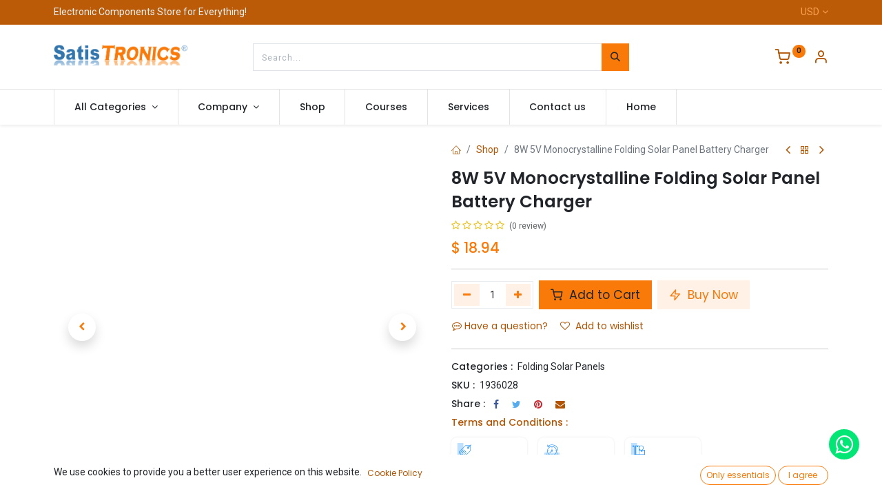

--- FILE ---
content_type: text/html; charset=utf-8
request_url: https://www.satistronics.com/shop/1936028-8w-5v-monocrystalline-folding-solar-panel-battery-charger-426
body_size: 18387
content:

        

    
<!DOCTYPE html>
        
        
        
<html lang="en-US" data-website-id="2" data-main-object="product.template(426,)" data-add2cart-redirect="1">
    <head>
        <meta charset="utf-8"/>
        <meta http-equiv="X-UA-Compatible" content="IE=edge,chrome=1"/>
        <meta name="viewport" content="width=device-width, initial-scale=1"/>
        <meta name="generator" content="Odoo"/>
            
        <meta property="og:type" content="website"/>
        <meta property="og:title" content="8W 5V Monocrystalline Folding Solar Panel Battery Charger"/>
        <meta property="og:site_name" content="Satistronix Group Limited"/>
        <meta property="og:url" content="https://www.satistronics.com/shop/1936028-8w-5v-monocrystalline-folding-solar-panel-battery-charger-426"/>
        <meta property="og:image" content="https://www.satistronics.com/web/image/product.template/426/image_1024?unique=3e3d1d1"/>
        <meta property="og:description"/>
            
        <meta name="twitter:card" content="summary_large_image"/>
        <meta name="twitter:title" content="8W 5V Monocrystalline Folding Solar Panel Battery Charger"/>
        <meta name="twitter:image" content="https://www.satistronics.com/web/image/product.template/426/image_1024?unique=3e3d1d1"/>
        <meta name="twitter:description"/>
        
        <link rel="canonical" href="https://www.satistronics.com/shop/1936028-8w-5v-monocrystalline-folding-solar-panel-battery-charger-426"/>
        
        <link rel="preconnect" href="https://fonts.gstatic.com/" crossorigin=""/>
        <title> 8W 5V Monocrystalline Folding Solar Panel Battery Charger | Satistronics </title>
        <link type="image/x-icon" rel="shortcut icon" href="/web/image/website/2/favicon?unique=0554bfb"/>
        <link rel="preload" href="/web/static/src/libs/fontawesome/fonts/fontawesome-webfont.woff2?v=4.7.0" as="font" crossorigin=""/>
            <link rel="preload" href="/theme_prime/static/lib/Droggol-Pack-v1.0/fonts/Droggol-Pack.ttf?4iwoe7" as="font" crossorigin=""/>
            <link rel="stylesheet" type="text/css" href="/theme_prime/static/lib/Droggol-Pack-v1.0/droggol-pack-1.css"/>
        <link type="text/css" rel="stylesheet" href="/web/assets/162794-dd5caa8/2/web.assets_frontend.min.css" data-asset-bundle="web.assets_frontend" data-asset-version="dd5caa8"/>
        <script id="web.layout.odooscript" type="text/javascript">
            var odoo = {
                csrf_token: "78ca0291d3ddead945477af916bf7edc73a0901eo1800380176",
                debug: "",
            };
        </script>
            <script type="text/javascript">
                odoo.dr_theme_config = {"json_sidebar_config": {"category_sidebar_style": "2", "category_sidebar_show_count": true, "menu_sidebar_show_category": true, "cart_sidebar_free_delivery_progress": false}, "json_shop_layout": {"layout": "prime", "show_view_switcher": true, "default_view_mode": "grid", "load_more_products": "pager"}, "json_shop_product_item": {"style": "2", "image_size": "default", "image_fill": "cover", "show_add_to_cart": true, "show_wishlist": true, "show_compare": true, "show_quick_view": true, "show_similar_products": true, "show_product_preview_swatches": true, "show_rating": true, "show_stock_label": false}, "json_shop_category_pills": {"active": true, "style": "2", "show_child_categories": true, "hide_in_desktop": false}, "json_shop_filters": {"lazy_method": true, "filter_style": "1", "filter_position": "left", "show_in_sidebar": true, "collapsible_category": true, "collapsible_attribute": true, "show_category_count": true, "show_attribute_count": false, "hide_extra_attrib_value": false, "show_rating_filter": true, "show_availability_filter": false, "show_tags_filter": true}, "json_zoom": {"zoom_enabled": true, "zoom_factor": 2}, "bool_enable_ajax_load": false, "json_bottom_bar": {"show_bottom_bar": true, "show_bottom_bar_on_scroll": false, "filters": true, "actions": ["tp_home", "tp_search", "tp_wishlist", "tp_offer", "tp_brands", "tp_category", "tp_orders"]}, "bool_sticky_add_to_cart": true, "json_general_language_pricelist_selector": {"hide_country_flag": false}, "json_b2b_shop_config": {"dr_enable_b2b": false, "dr_only_assigned_pricelist": false}, "json_mobile": {}, "json_product_search": {"advance_search": true, "search_category": true, "search_attribute": true, "search_suggestion": true, "search_limit": 10, "search_max_product": 3, "search_fuzzy": true, "search_fill_products": false, "search_report": true, "delete_search_report": 90}, "json_brands_page": {"disable_brands_grouping": false}, "cart_flow": "default", "theme_installed": true, "pwa_active": false, "bool_product_offers": true, "bool_show_products_nav": true, "is_public_user": true, "has_sign_up": false};
            </script>
        <script type="text/javascript">
            odoo.__session_info__ = {"is_admin": false, "is_system": false, "is_website_user": true, "user_id": false, "is_frontend": true, "profile_session": null, "profile_collectors": null, "profile_params": null, "show_effect": true, "bundle_params": {"lang": "en_US", "website_id": 2}, "translationURL": "/website/translations", "cache_hashes": {"translations": "74eefc6b09a74ffd41704b4c19e89b0e11fb4642"}, "recaptcha_public_key": "6LebIIUqAAAAAIH_CXk8p2aFSWmAI-fFP69lSask", "geoip_country_code": null, "geoip_phone_code": null, "lang_url_code": "en"};
            if (!/(^|;\s)tz=/.test(document.cookie)) {
                const userTZ = Intl.DateTimeFormat().resolvedOptions().timeZone;
                document.cookie = `tz=${userTZ}; path=/`;
            }
        </script>
        <script defer="defer" type="text/javascript" src="/web/assets/138410-7f9ab80/2/web.assets_frontend_minimal.min.js" data-asset-bundle="web.assets_frontend_minimal" data-asset-version="7f9ab80"></script>
        <script defer="defer" type="text/javascript" data-src="/web/assets/162756-ff08739/2/web.assets_frontend_lazy.min.js" data-asset-bundle="web.assets_frontend_lazy" data-asset-version="ff08739"></script>
        
        
    </head>
    <body>

        <div id="wrapwrap" class="   ">
            
            <div class="offcanvas offcanvas-start tp-menu-sidebar tp-offcanvas-sidebar" tabindex="-1" aria-hidden="true">
                <div class="offcanvas-body p-0">
                    <div class="p-3 tp-user-info-container">
                        <div class="d-flex justify-content-between">
                            <div class="border border-white p-1">
                                <span class="tp-user-logo text-bg-primary fw-bold rounded d-inline-block text-center">
                                    <i class="dri dri-user"></i>
                                </span>
                            </div>
                            <div class="flex-shrink-1">
                                <button type="button" class="btn-close text-white" data-bs-dismiss="offcanvas" title="Close" aria-label="Close"></button>
                            </div>
                        </div>
                        <div class="mt-3 d-flex align-items-center justify-content-between">
                            <h6 class="mb-0 text-white">
                                        <a href="/web/login" class="link-light">
                                            Login <span class="mx-1">•</span> Register
                                        </a>
                            </h6>
                        </div>
                    </div>
                    <ul class="nav navbar-nav py-2 border-bottom tp-hook-special-menu">
                        <li class="nav-item">
                            <a role="menuitem" href="/" class="nav-link tp-category-action" data-position="start">
                                <div class="d-flex align-items-center fw-bold">
                                    <svg xmlns="http://www.w3.org/2000/svg" width="1em" height="1em" fill="currentColor" class="bi bi-grid" viewBox="0 0 16 16">
                                        <path d="M1 2.5A1.5 1.5 0 0 1 2.5 1h3A1.5 1.5 0 0 1 7 2.5v3A1.5 1.5 0 0 1 5.5 7h-3A1.5 1.5 0 0 1 1 5.5v-3zM2.5 2a.5.5 0 0 0-.5.5v3a.5.5 0 0 0 .5.5h3a.5.5 0 0 0 .5-.5v-3a.5.5 0 0 0-.5-.5h-3zm6.5.5A1.5 1.5 0 0 1 10.5 1h3A1.5 1.5 0 0 1 15 2.5v3A1.5 1.5 0 0 1 13.5 7h-3A1.5 1.5 0 0 1 9 5.5v-3zm1.5-.5a.5.5 0 0 0-.5.5v3a.5.5 0 0 0 .5.5h3a.5.5 0 0 0 .5-.5v-3a.5.5 0 0 0-.5-.5h-3zM1 10.5A1.5 1.5 0 0 1 2.5 9h3A1.5 1.5 0 0 1 7 10.5v3A1.5 1.5 0 0 1 5.5 15h-3A1.5 1.5 0 0 1 1 13.5v-3zm1.5-.5a.5.5 0 0 0-.5.5v3a.5.5 0 0 0 .5.5h3a.5.5 0 0 0 .5-.5v-3a.5.5 0 0 0-.5-.5h-3zm6.5.5A1.5 1.5 0 0 1 10.5 9h3a1.5 1.5 0 0 1 1.5 1.5v3a1.5 1.5 0 0 1-1.5 1.5h-3A1.5 1.5 0 0 1 9 13.5v-3zm1.5-.5a.5.5 0 0 0-.5.5v3a.5.5 0 0 0 .5.5h3a.5.5 0 0 0 .5-.5v-3a.5.5 0 0 0-.5-.5h-3z"></path>
                                    </svg>
                                    <span class="ms-2">Shop By Categories</span>
                                </div>
                            </a>
                        </li>
                    </ul>
    <ul id="top_menu" role="menu" class="nav navbar-nav o_menu_loading flex-grow-1">
        
    <li class="nav-item   dropdown  position-static">
        <a data-bs-toggle="dropdown" href="#" class="nav-link dropdown-toggle o_mega_menu_toggle">
            <span>
                <span>All Categories</span>
            </span>
        </a>
        <div data-name="Mega Menu" class="dropdown-menu o_mega_menu o_no_parent_editor dropdown-menu-start">
        





<section class="tp-droggol-dynamic-snippet bg-white tp-mega-menu-snippet s_category_tabs_snippet_wrapper o_colored_level tp-snippet-shiftless-enable tp-gradient-animation" data-tp-snippet-id="s_mega_menu_category_tabs_snippet" style="background-image: none;" data-selection-info='{"selectionType":"manual","recordsIDs":[184,64,199,121,81,229,87,72,118,152,335]}' data-ui-config-info='{"style":"tp_mega_menu_tab_style_2","childOrder":"sequence","menuLabel":true,"onlyDirectChild":true,"categoryTabsConfig":{"activeRecordID":184,"records":[{"style":"s_tp_hierarchical_category_style_2","productListing":"bestseller","child":14,"limit":11,"brand":false,"label":false,"count":false,"background":false,"id":184},{"style":"s_tp_hierarchical_category_style_5","productListing":"bestseller","child":17,"limit":11,"brand":false,"label":false,"count":false,"background":false,"id":64},{"style":"s_tp_hierarchical_category_style_5","productListing":"bestseller","child":20,"limit":20,"brand":false,"label":false,"count":false,"background":false,"id":199},{"style":"s_tp_hierarchical_category_style_2","productListing":"bestseller","child":20,"limit":20,"brand":false,"label":false,"count":false,"background":false,"id":121},{"style":"s_tp_hierarchical_category_style_5","productListing":"bestseller","child":20,"limit":20,"brand":false,"label":false,"count":false,"background":false,"id":81},{"style":"s_tp_hierarchical_category_style_2","productListing":"bestseller","child":20,"limit":4,"brand":false,"label":false,"count":false,"background":false,"id":229},{"style":"s_tp_hierarchical_category_style_2","productListing":"bestseller","child":19,"limit":19,"brand":false,"label":false,"count":false,"background":false,"id":87},{"style":"s_tp_hierarchical_category_style_5","productListing":"bestseller","child":18,"limit":17,"brand":false,"label":false,"count":true,"background":false,"id":72},{"style":"s_tp_hierarchical_category_style_5","productListing":"bestseller","child":20,"limit":12,"brand":false,"label":false,"count":false,"background":false,"id":118},{"style":"s_tp_hierarchical_category_style_2","productListing":"bestseller","child":17,"limit":15,"brand":false,"label":false,"count":false,"background":false,"id":152},{"style":"s_tp_hierarchical_category_style_5","productListing":"bestseller","child":18,"limit":20,"brand":false,"label":false,"count":false,"background":false,"id":335}]},"activeActions":[]}'>
            <div class="p-0 s_category_tabs_snippet o_container_small"></div>
        </section></div>
    </li>
    <li class="nav-item   dropdown  ">
        <a data-bs-toggle="dropdown" href="#" class="nav-link dropdown-toggle ">
            <span>
                <span>Company</span>
            </span>
        </a>
        <ul class="dropdown-menu" role="menu">
    <li role="presentation" class="  ">
        <a role="menuitem" href="/blog/4" class="dropdown-item ">
            <span>
                <span>News</span>
            </span>
        </a>
    </li>
    <li role="presentation" class="  ">
        <a role="menuitem" href="/blog/5" class="dropdown-item ">
            <span>
                <span>Success Stories</span>
            </span>
        </a>
    </li>
    <li role="presentation" class="  ">
        <a role="menuitem" href="/about-us" class="dropdown-item ">
            <span>
                <span>About Us</span>
            </span>
        </a>
    </li>
        </ul>
    </li>
    <li role="presentation" class="nav-item  ">
        <a role="menuitem" href="/shop" class="nav-link ">
            <span>
                <span>Shop</span>
            </span>
        </a>
    </li>
    <li role="presentation" class="nav-item  ">
        <a role="menuitem" href="/slides" class="nav-link ">
            <span>
                <span>Courses</span>
            </span>
        </a>
    </li>
    <li role="presentation" class="nav-item  ">
        <a role="menuitem" href="/our-services" class="nav-link ">
            <span>
                <span>Services</span>
            </span>
        </a>
    </li>
    <li role="presentation" class="nav-item  ">
        <a role="menuitem" href="/contactus" class="nav-link ">
            <span>
                <span>Contact us</span>
            </span>
        </a>
    </li>
    <li role="presentation" class="nav-item  ">
        <a role="menuitem" href="/" class="nav-link ">
            <span>
                <span>Home</span>
            </span>
        </a>
    </li>
                    
    </ul>
                    <ul class="nav navbar-nav py-2 border-top tp-hook-extra-menu">
                        <li class="nav-item">
                            <a href="/shop/cart" class="nav-link">
                                <div class="d-flex align-items-center">
                                    <i class="dri dri-cart"></i>
                                    <div class="d-flex align-items-center">
                                        <h6 class="mb-0 ms-2">My Cart</h6> <span class="ms-2">(<span class="my_cart_quantity" data-order-id="">0</span>)</span>
                                    </div>
                                </div>
                            </a>
                        </li>
                        <li class="nav-item">
                            <a href="/shop/wishlist" class="nav-link">
                                <div class="d-flex align-items-center">
                                    <i class="dri dri-wishlist"></i>
                                    <div class="d-flex align-items-center">
                                        <h6 class="mb-0 ms-2">My Wishlist</h6> <span class="ms-2">(<span class="tp-wishlist-counter">0</span>)</span>
                                    </div>
                                </div>
                            </a>
                        </li>
                    </ul>
                </div>
        

            <div class=" d-flex justify-content-center py-2 border-top dropdown o_not_editable">
                <a href="#" data-bs-toggle="dropdown" aria-haspopup="true" aria-expanded="true" class="dropdown-toggle d-flex align-items-center text-dark">
                            <span class="ms-1">USD</span>
                </a>
                <div class="dropdown-menu" role="menu">
                        <li class="dropdown-item">
                            <select class="custom-select form-control tp-select-pricelist">
                                    <option selected="selected" value="/shop/change_pricelist/4">
                                        $ USD
                                    </option>
                                    <option value="/shop/change_pricelist/5">
                                        € EUR
                                    </option>
                            </select>
                        </li>
                </div>
            </div>
        
            </div>
            
            <div class="offcanvas offcanvas-end tp-account-info-sidebar tp-offcanvas-sidebar bg-200" tabindex="-1" aria-hidden="true">
                <div class="d-flex justify-content-between align-items-center bg-white border-bottom p-3">
                    <div class="d-flex align-items-center">
                        <i class="dri dri-user tp-bg-soft-primary text-primary rounded-circle me-3 tp-header-icon"></i>
                        <h5 class="mb-0">Guest</h5>
                    </div>
                    <button type="button" class="btn-close" data-bs-dismiss="offcanvas" title="Close" aria-label="Close"></button>
                </div>
                <div class="tp-scrollable-y flex-grow-1">
                    <ul class="list-group p-2 mt-2 tp-hook-public-user">
                        <a href="/web/login" class="list-group-item list-group-item-action d-flex align-items-center">
                            <div class="d-flex align-items-center">
                                <svg xmlns="http://www.w3.org/2000/svg" width="1em" height="1em" fill="currentColor" class="bi bi-box-arrow-in-right" viewBox="0 0 16 16">
                                    <path fill-rule="evenodd" d="M6 3.5a.5.5 0 0 1 .5-.5h8a.5.5 0 0 1 .5.5v9a.5.5 0 0 1-.5.5h-8a.5.5 0 0 1-.5-.5v-2a.5.5 0 0 0-1 0v2A1.5 1.5 0 0 0 6.5 14h8a1.5 1.5 0 0 0 1.5-1.5v-9A1.5 1.5 0 0 0 14.5 2h-8A1.5 1.5 0 0 0 5 3.5v2a.5.5 0 0 0 1 0v-2z"></path>
                                    <path fill-rule="evenodd" d="M11.854 8.354a.5.5 0 0 0 0-.708l-3-3a.5.5 0 1 0-.708.708L10.293 7.5H1.5a.5.5 0 0 0 0 1h8.793l-2.147 2.146a.5.5 0 0 0 .708.708l3-3z"></path>
                                </svg>
                                <h6 class="mb-0 ms-3">Login</h6>
                            </div>
                        </a>
                        <a href="/web/signup" class="list-group-item list-group-item-action d-flex align-items-center">
                            <div class="d-flex align-items-center">
                                <svg xmlns="http://www.w3.org/2000/svg" width="1em" height="1em" fill="currentColor" class="bi bi-person-plus" viewBox="0 0 16 16">
                                    <path d="M6 8a3 3 0 1 0 0-6 3 3 0 0 0 0 6zm2-3a2 2 0 1 1-4 0 2 2 0 0 1 4 0zm4 8c0 1-1 1-1 1H1s-1 0-1-1 1-4 6-4 6 3 6 4zm-1-.004c-.001-.246-.154-.986-.832-1.664C9.516 10.68 8.289 10 6 10c-2.29 0-3.516.68-4.168 1.332-.678.678-.83 1.418-.832 1.664h10z"></path>
                                    <path fill-rule="evenodd" d="M13.5 5a.5.5 0 0 1 .5.5V7h1.5a.5.5 0 0 1 0 1H14v1.5a.5.5 0 0 1-1 0V8h-1.5a.5.5 0 0 1 0-1H13V5.5a.5.5 0 0 1 .5-.5z"></path>
                                </svg>
                                <h6 class="mb-0 ms-3">Register</h6>
                            </div>
                        </a>
                    </ul>
                    <ul class="list-group p-2 mt-2 tp-hook-generic">
                        <a href="/shop/cart" class="list-group-item list-group-item-action d-flex align-items-center">
                            <div class="d-flex align-items-center">
                                <i class="dri dri-cart"></i>
                                <div class="d-flex align-items-center">
                                    <h6 class="mb-0 ms-3">My Cart</h6> <span class="ms-2">(<span class="my_cart_quantity" data-order-id="">0</span>)</span>
                                </div>
                            </div>
                        </a>
                        <a href="/shop/wishlist" class="list-group-item list-group-item-action d-flex align-items-center">
                            <div class="d-flex align-items-center">
                                <i class="dri dri-wishlist"></i>
                                <div class="d-flex align-items-center">
                                    <h6 class="mb-0 ms-3">My Wishlist</h6> <span class="ms-2">(<span class="tp-wishlist-counter">0</span>)</span>
                                </div>
                            </div>
                        </a>
                    </ul>
                </div>
            </div>
        <div class="tp-bottombar-component o_not_editable w-100 tp-bottombar-component-style-1 p-0 tp-has-drower-element  ">
            <div class="d-flex justify-content-center align-items-center border-bottom tp-bottom-bar-add-to-cart">
                <a class="mx-3" href="#">
                    <img class="o_image_40_cover tp-rounded-border border product-img" src="/web/image/product.template/426/image_128" alt="8W 5V Monocrystalline Folding Solar Panel Battery Charger" loading="lazy"/>
                </a>
                <span class="mx-3">
                    <p class="mb-0 small fw-bold">Price:</p>
                    <p class="mb-0 small text-primary"><span class="product-price" data-oe-type="monetary" data-oe-expression="combination_info[&#39;price&#39;]">$ <span class="oe_currency_value">85.23</span></span></p>
                </span>
                <button class="product-add-to-cart btn btn-primary-soft m-2 tp-rounded-border btn-block">
                    <i class="dri dri-cart"></i> Add to Cart
                </button>
            </div>

            <ul class="list-inline my-2 px-5 d-flex tp-bottombar-main-element justify-content-between">
                    
        <li class="list-inline-item o_not_editable position-relative tp-bottom-action-btn text-center  ">
            <a aria-label="Home" class=" " href="/">
                <i class="tp-action-btn-icon fa fa-home"></i>
            </a>
            <div class="tp-action-btn-label">Home</div>
        </li>
                    
        <li class="list-inline-item o_not_editable position-relative tp-bottom-action-btn text-center tp-search-sidebar-action ">
            <a aria-label="Search" class=" " href="#">
                <i class="tp-action-btn-icon dri dri-search"></i>
            </a>
            <div class="tp-action-btn-label">Search</div>
        </li>
                    
                        <li class="list-inline-item text-center tp-bottom-action-btn tp-drawer-action-btn align-items-center d-flex justify-content-center rounded-circle">
                            <a href="#" aria-label="Open menu"><i class="tp-drawer-icon fa fa-th"></i></a>
                        </li>
        <li class="list-inline-item o_not_editable position-relative tp-bottom-action-btn text-center  ">
            <a aria-label="Wishlist" class="o_wsale_my_wish tp-force-d-block " href="/shop/wishlist">
                <i class="tp-action-btn-icon dri dri-wishlist"></i>
                <sup class="my_wish_quantity o_animate_blink badge text-bg-primary">0</sup>
            </a>
            <div class="tp-action-btn-label">Wishlist</div>
        </li>
                    
                    
                    
                    
                <li class="list-inline-item o_not_editable tp-bottom-action-btn">
                    <a href="#" class="tp-account-info-sidebar-action tp-action-btn-icon" aria-label="Account Info">
                        <i class="dri dri-user"></i>
                    </a>
                    <div class="tp-action-btn-label">Account</div>
                </li>
            </ul>
            <hr class="mx-4"/>
            <ul class="list-inline d-flex my-2 px-5 tp-bottombar-secondary-element justify-content-between">
        <li class="list-inline-item o_not_editable position-relative tp-bottom-action-btn text-center  ">
            <a aria-label="Offers" class=" " href="/offers">
                <i class="tp-action-btn-icon dri dri-bolt"></i>
            </a>
            <div class="tp-action-btn-label">Offers</div>
        </li>
        <li class="list-inline-item o_not_editable position-relative tp-bottom-action-btn text-center  ">
            <a aria-label="Brands" class=" " href="/shop/all-brands">
                <i class="tp-action-btn-icon dri dri-tag-l "></i>
            </a>
            <div class="tp-action-btn-label">Brands</div>
        </li>
        <li class="list-inline-item o_not_editable position-relative tp-bottom-action-btn text-center tp-category-action ">
            <a aria-label="Category" class=" " href="#">
                <i class="tp-action-btn-icon dri dri-category"></i>
            </a>
            <div class="tp-action-btn-label">Category</div>
        </li>
        <li class="list-inline-item o_not_editable position-relative tp-bottom-action-btn text-center  ">
            <a aria-label="Orders" class=" " href="/my/orders">
                <i class="tp-action-btn-icon fa fa-file-text-o"></i>
            </a>
            <div class="tp-action-btn-label">Orders</div>
        </li>
            </ul>
        </div>
                <header id="top" data-anchor="true" data-name="Header" class="  o_header_standard o_hoverable_dropdown">
            <div class="tp-preheader o_colored_level o_cc" data-name="Preheader">
                <div class="container">
                    <div class="row justify-content-lg-between justify-content-center">
                        <div class="col-auto py-2" style="">
                            <div class="oe_structure oe_structure_solo">
                                <section class="s_text_block o_colored_level" data-snippet="s_text_block" data-name="Text" style="background-image: none;">
                                    <div class="container">
                                        <div><font class="text-o-color-3">Electronic Components Store for Everything!</font></div></div></section></div>
                        </div>
                        <div class="col-auto py-2 text-end d-none d-lg-block">
        

            <div class="  dropdown o_not_editable">
                <a href="#" data-bs-toggle="dropdown" aria-haspopup="true" aria-expanded="true" class="dropdown-toggle d-flex align-items-center ">
                            <span class="ms-1">USD</span>
                </a>
                <div class="dropdown-menu" role="menu">
                        <li class="dropdown-item">
                            <select class="custom-select form-control tp-select-pricelist">
                                    <option selected="selected" value="/shop/change_pricelist/4">
                                        $ USD
                                    </option>
                                    <option value="/shop/change_pricelist/5">
                                        € EUR
                                    </option>
                            </select>
                        </li>
                </div>
            </div>
        
                        </div>
                    </div>
                </div>
            </div>
                    
                <div class="tp-header-box o_colored_level o_cc">
                <div class="container">
                    <div class="row justify-content-center justify-content-lg-between align-items-center">
                        <div class="col-3 py-3">
                            
    <a href="/" class="navbar-brand logo d-none d-lg-inline-block">
            
            <span role="img" aria-label="Logo of Satistronics" title="Satistronics"><img src="/web/image/website/2/logo/Satistronics?unique=0554bfb" class="img img-fluid" width="95" height="40" alt="Satistronics" loading="lazy"/></span>
        </a>
    
                        </div>
                        <div class="col-6 py-3">
                            
    <form method="get" class="o_searchbar_form o_wait_lazy_js s_searchbar_input mx-auto w-100 o_wsale_products_searchbar_form o_not_editable" action="/shop" data-snippet="s_searchbar_input">
            <div role="search" class="input-group  ">
        <input type="search" name="search" class="search-query form-control oe_search_box None" placeholder="Search..." value="" data-search-type="products" data-limit="5" data-display-image="true" data-display-description="true" data-display-extra-link="true" data-display-detail="true" data-order-by="name asc"/>
        <button type="submit" aria-label="Search" title="Search" class="btn oe_search_button btn-primary">
            <i class="oi oi-search"></i>
        </button>
    </div>

            <input name="order" type="hidden" class="o_search_order_by" value="name asc"/>
            
                            
        </form>
                        </div>
                        <div class="col-3 py-3 text-end">
                            <ul class="list-inline m-0 tp-account-info">

        
            <li class="list-inline-item o_not_editable o_wsale_my_cart tp-cart-sidebar-action  ">
                <a href="/shop/cart">
                    <i class="dri dri-cart"></i>
                    <sup class="my_cart_quantity badge text-bg-primary" data-order-id="">0</sup>
                </a>
            </li>
        

        
            <li class="list-inline-item o_not_editable o_wsale_my_wish d-none o_wsale_my_wish_hide_empty ">
                <a href="/shop/wishlist">
                    <i class="dri dri-wishlist"></i>
                    <sup class="my_wish_quantity o_animate_blink badge text-bg-primary">0</sup>
                </a>
            </li>
        

        <li class="list-inline-item o_not_editable ">
            <a href="#" class="tp-account-info-sidebar-action" aria-label="Account Info">
                <i class="dri dri-user"></i>
            </a>
        </li>
                            </ul>
                        </div>
                    </div>
                </div>
            </div>
    <nav data-name="Navbar" class="navbar navbar-expand-lg navbar-light o_colored_level o_cc shadow-sm">
        
                <div id="top_menu_container" class="container justify-content-between">
                    
        <a href="#" class="tp-menu-sidebar-action d-lg-none">
            <svg xmlns="http://www.w3.org/2000/svg" width="1em" height="1em" fill="currentColor" class="bi bi-list" viewBox="0 0 16 16">
                <path fill-rule="evenodd" d="M2.5 12a.5.5 0 0 1 .5-.5h10a.5.5 0 0 1 0 1H3a.5.5 0 0 1-.5-.5zm0-4a.5.5 0 0 1 .5-.5h10a.5.5 0 0 1 0 1H3a.5.5 0 0 1-.5-.5zm0-4a.5.5 0 0 1 .5-.5h10a.5.5 0 0 1 0 1H3a.5.5 0 0 1-.5-.5z"></path>
            </svg>
        </a>
                    
                    <a href="/" class="navbar-brand logo d-lg-none o_offcanvas_logo_container">
                        <span role="img" aria-label="Logo of Satistronics" title="Satistronics"><img src="/web/image/website/2/logo/Satistronics?unique=0554bfb" class="img img-fluid" width="95" height="40" alt="Satistronics" loading="lazy"/></span>
                    </a>
                    
        
            <div class="tp-account-info o_not_editable o_wsale_my_cart tp-cart-sidebar-action d-lg-none">
                <a href="/shop/cart">
                    <i class="dri dri-cart"></i>
                    <sup class="my_cart_quantity badge text-bg-primary" data-order-id="">0</sup>
                </a>
            </div>
        
                    
                    <div id="top_menu_collapse" class="collapse navbar-collapse order-last order-lg-0">
    <ul id="top_menu" role="menu" class="nav navbar-nav o_menu_loading flex-grow-1">
        
                            
    <li class="nav-item   dropdown  position-static">
        <a data-bs-toggle="dropdown" href="#" class="nav-link dropdown-toggle o_mega_menu_toggle">
            <span>
                <span>All Categories</span>
            </span>
        </a>
        <div data-name="Mega Menu" class="dropdown-menu o_mega_menu o_no_parent_editor dropdown-menu-start">
        





<section class="tp-droggol-dynamic-snippet bg-white tp-mega-menu-snippet s_category_tabs_snippet_wrapper o_colored_level tp-snippet-shiftless-enable tp-gradient-animation" data-tp-snippet-id="s_mega_menu_category_tabs_snippet" style="background-image: none;" data-selection-info='{"selectionType":"manual","recordsIDs":[184,64,199,121,81,229,87,72,118,152,335]}' data-ui-config-info='{"style":"tp_mega_menu_tab_style_2","childOrder":"sequence","menuLabel":true,"onlyDirectChild":true,"categoryTabsConfig":{"activeRecordID":184,"records":[{"style":"s_tp_hierarchical_category_style_2","productListing":"bestseller","child":14,"limit":11,"brand":false,"label":false,"count":false,"background":false,"id":184},{"style":"s_tp_hierarchical_category_style_5","productListing":"bestseller","child":17,"limit":11,"brand":false,"label":false,"count":false,"background":false,"id":64},{"style":"s_tp_hierarchical_category_style_5","productListing":"bestseller","child":20,"limit":20,"brand":false,"label":false,"count":false,"background":false,"id":199},{"style":"s_tp_hierarchical_category_style_2","productListing":"bestseller","child":20,"limit":20,"brand":false,"label":false,"count":false,"background":false,"id":121},{"style":"s_tp_hierarchical_category_style_5","productListing":"bestseller","child":20,"limit":20,"brand":false,"label":false,"count":false,"background":false,"id":81},{"style":"s_tp_hierarchical_category_style_2","productListing":"bestseller","child":20,"limit":4,"brand":false,"label":false,"count":false,"background":false,"id":229},{"style":"s_tp_hierarchical_category_style_2","productListing":"bestseller","child":19,"limit":19,"brand":false,"label":false,"count":false,"background":false,"id":87},{"style":"s_tp_hierarchical_category_style_5","productListing":"bestseller","child":18,"limit":17,"brand":false,"label":false,"count":true,"background":false,"id":72},{"style":"s_tp_hierarchical_category_style_5","productListing":"bestseller","child":20,"limit":12,"brand":false,"label":false,"count":false,"background":false,"id":118},{"style":"s_tp_hierarchical_category_style_2","productListing":"bestseller","child":17,"limit":15,"brand":false,"label":false,"count":false,"background":false,"id":152},{"style":"s_tp_hierarchical_category_style_5","productListing":"bestseller","child":18,"limit":20,"brand":false,"label":false,"count":false,"background":false,"id":335}]},"activeActions":[]}'>
            <div class="p-0 s_category_tabs_snippet o_container_small"></div>
        </section></div>
    </li>
    <li class="nav-item   dropdown  ">
        <a data-bs-toggle="dropdown" href="#" class="nav-link dropdown-toggle ">
            <span>
                <span>Company</span>
            </span>
        </a>
        <ul class="dropdown-menu" role="menu">
    <li role="presentation" class="  ">
        <a role="menuitem" href="/blog/4" class="dropdown-item ">
            <span>
                <span>News</span>
            </span>
        </a>
    </li>
    <li role="presentation" class="  ">
        <a role="menuitem" href="/blog/5" class="dropdown-item ">
            <span>
                <span>Success Stories</span>
            </span>
        </a>
    </li>
    <li role="presentation" class="  ">
        <a role="menuitem" href="/about-us" class="dropdown-item ">
            <span>
                <span>About Us</span>
            </span>
        </a>
    </li>
        </ul>
    </li>
    <li role="presentation" class="nav-item  ">
        <a role="menuitem" href="/shop" class="nav-link ">
            <span>
                <span>Shop</span>
            </span>
        </a>
    </li>
    <li role="presentation" class="nav-item  ">
        <a role="menuitem" href="/slides" class="nav-link ">
            <span>
                <span>Courses</span>
            </span>
        </a>
    </li>
    <li role="presentation" class="nav-item  ">
        <a role="menuitem" href="/our-services" class="nav-link ">
            <span>
                <span>Services</span>
            </span>
        </a>
    </li>
    <li role="presentation" class="nav-item  ">
        <a role="menuitem" href="/contactus" class="nav-link ">
            <span>
                <span>Contact us</span>
            </span>
        </a>
    </li>
    <li role="presentation" class="nav-item  ">
        <a role="menuitem" href="/" class="nav-link ">
            <span>
                <span>Home</span>
            </span>
        </a>
    </li>
                        
    </ul>
                    </div>
                </div>
            
    </nav>
        
        </header>
                <main>
                    
            <div itemscope="itemscope" itemtype="http://schema.org/Product" id="wrap" class="js_sale o_wsale_product_page ecom-zoomable zoomodoo-next" data-ecom-zoom-auto="1">
                <div class="oe_structure oe_empty oe_structure_not_nearest" id="oe_structure_website_sale_product_1" data-editor-message="DROP BUILDING BLOCKS HERE TO MAKE THEM AVAILABLE ACROSS ALL PRODUCTS"></div>
                <section id="product_detail" class="container oe_website_sale " data-view-track="1" data-product-tracking-info="{&#34;item_id&#34;: &#34;2001900024023&#34;, &#34;item_name&#34;: &#34;[1936028] 8W 5V Monocrystalline Folding Solar Panel Battery Charger&#34;, &#34;item_category&#34;: &#34;Saleable&#34;, &#34;currency&#34;: &#34;CNY&#34;, &#34;price&#34;: 18.94}">
                    <div class="row" id="product_detail_main" data-name="Product Page" data-image_width="50_pc" data-image_layout="carousel">
                        <div class="col-lg-6 o_wsale_product_images position-relative mt-4">
        <div id="o-carousel-product" class="carousel slide position-sticky mb-3 overflow-hidden" data-bs-ride="carousel" data-bs-interval="0" data-name="Product Carousel">
            <div class="o_carousel_product_outer carousel-outer position-relative flex-grow-1">
                <div class="carousel-inner h-100">
                        <div class="carousel-item h-100 active">
        <div class="d-flex align-items-center justify-content-center h-100 oe_unmovable position-relative">
                <div class="d-flex align-items-center justify-content-center h-100 oe_unmovable position-relative"><img src="/web/image/product.product/4427/image_1024/%5B1936028%5D%208W%205V%20Monocrystalline%20Folding%20Solar%20Panel%20Battery%20Charger?unique=3e3d1d1" class="img img-fluid oe_unmovable product_detail_img mh-100" alt="8W 5V Monocrystalline Folding Solar Panel Battery Charger" loading="lazy"/></div>
            </div>
                        </div>
                        <div class="carousel-item h-100">
        <div class="d-flex align-items-center justify-content-center h-100 oe_unmovable position-relative">
                <div class="d-flex align-items-center justify-content-center h-100 oe_unmovable position-relative"><img src="/web/image/product.image/1728/image_1024/8W%205V%20Monocrystalline%20Folding%20Solar%20Panel%20Battery%20Charger?unique=82a13fe" class="img img-fluid oe_unmovable product_detail_img mh-100" alt="8W 5V Monocrystalline Folding Solar Panel Battery Charger" loading="lazy"/></div>
            </div>
                        </div>
                        <div class="carousel-item h-100">
        <div class="d-flex align-items-center justify-content-center h-100 oe_unmovable position-relative">
                <div class="d-flex align-items-center justify-content-center h-100 oe_unmovable position-relative"><img src="/web/image/product.image/1729/image_1024/8W%205V%20Monocrystalline%20Folding%20Solar%20Panel%20Battery%20Charger?unique=82a13fe" class="img img-fluid oe_unmovable product_detail_img mh-100" alt="8W 5V Monocrystalline Folding Solar Panel Battery Charger" loading="lazy"/></div>
            </div>
                        </div>
                        <div class="carousel-item h-100">
        <div class="d-flex align-items-center justify-content-center h-100 oe_unmovable position-relative">
                <div class="d-flex align-items-center justify-content-center h-100 oe_unmovable position-relative"><img src="/web/image/product.image/1730/image_1024/8W%205V%20Monocrystalline%20Folding%20Solar%20Panel%20Battery%20Charger?unique=82a13fe" class="img img-fluid oe_unmovable product_detail_img mh-100" alt="8W 5V Monocrystalline Folding Solar Panel Battery Charger" loading="lazy"/></div>
            </div>
                        </div>
                        <div class="carousel-item h-100">
        <div class="d-flex align-items-center justify-content-center h-100 oe_unmovable position-relative">
                <div class="d-flex align-items-center justify-content-center h-100 oe_unmovable position-relative"><img src="/web/image/product.image/1731/image_1024/8W%205V%20Monocrystalline%20Folding%20Solar%20Panel%20Battery%20Charger?unique=82a13fe" class="img img-fluid oe_unmovable product_detail_img mh-100" alt="8W 5V Monocrystalline Folding Solar Panel Battery Charger" loading="lazy"/></div>
            </div>
                        </div>
                        <div class="carousel-item h-100">
        <div class="d-flex align-items-center justify-content-center h-100 oe_unmovable position-relative">
                <div class="d-flex align-items-center justify-content-center h-100 oe_unmovable position-relative"><img src="/web/image/product.image/1732/image_1024/8W%205V%20Monocrystalline%20Folding%20Solar%20Panel%20Battery%20Charger?unique=82a13fe" class="img img-fluid oe_unmovable product_detail_img mh-100" alt="8W 5V Monocrystalline Folding Solar Panel Battery Charger" loading="lazy"/></div>
            </div>
                        </div>
                </div>
                    <a class="carousel-control-prev" href="#o-carousel-product" role="button" data-bs-slide="prev">
                        <span class=" fa fa-chevron-left oe_unmovable tp-icon-center-2 dr-p-icon border-0 shadow" role="img" aria-label="Previous" title="Previous"></span>
                    </a>
                    <a class="carousel-control-next" href="#o-carousel-product" role="button" data-bs-slide="next">
                        <span class=" fa fa-chevron-right oe_unmovable tp-icon-center-2 dr-p-icon border-0 shadow" role="img" aria-label="Next" title="Next"></span>
                    </a>
            </div>
        <div class="o_carousel_product_indicators pt-2 overflow-hidden">
            <ol class="carousel-indicators  position-static pt-2 pt-lg-0 mx-auto my-0 text-start">
                <li data-bs-target="#o-carousel-product" class="align-top position-relative active" data-bs-slide-to="0">
                    <div><img src="/web/image/product.product/4427/image_128/%5B1936028%5D%208W%205V%20Monocrystalline%20Folding%20Solar%20Panel%20Battery%20Charger?unique=3e3d1d1" class="img o_image_64_cover" alt="8W 5V Monocrystalline Folding Solar Panel Battery Charger" loading="lazy"/></div>
                </li><li data-bs-target="#o-carousel-product" class="align-top position-relative " data-bs-slide-to="1">
                    <div><img src="/web/image/product.image/1728/image_128/8W%205V%20Monocrystalline%20Folding%20Solar%20Panel%20Battery%20Charger?unique=82a13fe" class="img o_image_64_cover" alt="8W 5V Monocrystalline Folding Solar Panel Battery Charger" loading="lazy"/></div>
                </li><li data-bs-target="#o-carousel-product" class="align-top position-relative " data-bs-slide-to="2">
                    <div><img src="/web/image/product.image/1729/image_128/8W%205V%20Monocrystalline%20Folding%20Solar%20Panel%20Battery%20Charger?unique=82a13fe" class="img o_image_64_cover" alt="8W 5V Monocrystalline Folding Solar Panel Battery Charger" loading="lazy"/></div>
                </li><li data-bs-target="#o-carousel-product" class="align-top position-relative " data-bs-slide-to="3">
                    <div><img src="/web/image/product.image/1730/image_128/8W%205V%20Monocrystalline%20Folding%20Solar%20Panel%20Battery%20Charger?unique=82a13fe" class="img o_image_64_cover" alt="8W 5V Monocrystalline Folding Solar Panel Battery Charger" loading="lazy"/></div>
                </li><li data-bs-target="#o-carousel-product" class="align-top position-relative " data-bs-slide-to="4">
                    <div><img src="/web/image/product.image/1731/image_128/8W%205V%20Monocrystalline%20Folding%20Solar%20Panel%20Battery%20Charger?unique=82a13fe" class="img o_image_64_cover" alt="8W 5V Monocrystalline Folding Solar Panel Battery Charger" loading="lazy"/></div>
                </li><li data-bs-target="#o-carousel-product" class="align-top position-relative " data-bs-slide-to="5">
                    <div><img src="/web/image/product.image/1732/image_128/8W%205V%20Monocrystalline%20Folding%20Solar%20Panel%20Battery%20Charger?unique=82a13fe" class="img o_image_64_cover" alt="8W 5V Monocrystalline Folding Solar Panel Battery Charger" loading="lazy"/></div>
                </li>
            </ol>
        </div>
        </div>
                        </div>
            <div class="modal fade" id="sh_website_ask_question_modal" tabindex="-1" role="dialog" aria-labelledby="exampleModalLabel" aria-hidden="true">
                <div class="modal-dialog modal-dialog-centered" role="document">
                    <div class="modal-content">
                        <div class="modal-header border-bottom-0">
                            <h5 class="modal-title" id="exampleModalLabel">
                                <span class="fa fa-commenting-o"></span>
                                ASK A QUESTION
                            </h5>
                            <button type="button" class="close btn" data-bs-dismiss="modal" aria-label="Close">
                                <span class="fa fa-times"></span>
                            </button>
                        </div>

                        <div class="js_cls_sh_website_ask_question_msg"></div>

                        <form method="post" class="js_cls_sh_website_ask_question_form" style="display: block;">
                            <div class="modal-body">
                                <div class="sh_left_modal" style="width: 50%; float: left; padding-left: 10px;">
                                    <div class="mb-3">
                                        <label for="name" class="form-label">Name</label>
                                        <span class="star" style="color: red;">*</span>
                                        <input type="name" name="name" class="form-control" id="name" required="True"/>
                                    </div>
                                    <div class="mb-3">
                                        <label for="email1" class="form-label">Email</label>
                                        <span class="star" style="color: red;">*</span>
                                        <input type="email" name="email" class="form-control" id="email1" aria-describedby="emailHelp" required="True"/>
                                    </div>

                                    <div class="mb-3">
                                        <label for="number" class="form-label">Phone Number</label>
                                        <input type="number" autocomplete="off" name="phone" class="form-control" id="number" inputmode="numeric"/>
                                    </div>

                                    <div class="mb-3">
                                        <label for="product-reference" class="form-label">Product Reference</label>
                                        <input type="text" name="default_code" class="form-control" id="reference" readonly="true"/>
                                    </div>
                                    <span class="required_note">
                                        * Name, Email and Question are required fields.
                                    </span>
                                </div>

                                <div class="sh_right_part" style="width: 50%; float: right; padding-left: 10px;">
                                    <div class="form-group">
                                        <label class="label" for="comment">Question</label>
                                        <span class="star">*</span>
                                        <div class="control">
                                            <textarea name="comment" id="comment" title="Question" class="form-control" cols="5" required="True" aria-required="true" style="height: 250px; border-radius: 0;"></textarea>
                                        </div>
                                    </div>
                                    <div class="modal-footer border-top-0 d-flex">
                                        <button type="submit" class="btn btn-success">Submit</button>
                                    </div>
                                </div>
                            </div>
                        </form>
                    </div>
                </div>
            </div>
                        <div id="product_details" class="col-lg-6 mt-4">
            <div class="row g-0 justify-content-end tp-breadcrumb-wrapper flex-wrap align-items-center mb-1">
                
                <div class="col-auto mb-2 flex-grow-1 flex-shrink-1">
                    <ol class="breadcrumb p-0 m-0 bg-transparent">
                        <li class="breadcrumb-item">
                            <a href="/"><i class="dri dri-home-l"></i></a>
                        </li>
                        <li class="breadcrumb-item">
                            <a href="/shop">Shop</a>
                        </li>
                        <li class="breadcrumb-item active">
                            <span>8W 5V Monocrystalline Folding Solar Panel Battery Charger</span>
                        </li>
                    </ol>
                </div>
                
                <div class="col-auto tp-product-navigator mb-2 flex-grow-0 flex-shrink-0">
                    <a data-content-id="prev" class="btn btn-link btn-sm tp-navigation-btn shadow-none " href="/shop/7w-9w-12w-15w-18w-20w-25w-28w-30w-35w-e27-e14-5730-smd-led-corn-bulb-lamp-110-220v-chandelier-leds-candle-light-396">
                        <i class="fa fa-angle-left"></i>
                    </a>
        <div class="d-flex align-items-center d-none tp-navigation-content" data-content-id="prev">
            <div class="flex-shrink-0">
                <img src="/web/image/product.template/396/image_128" alt="7W 9W 12W 15W 18W 20W 25W 28W 30W 35W E27 E14 5730 SMD LED Corn Bulb Lamp 110/220V Chandelier LEDs Candle light" loading="lazy"/>
            </div>
            <div class="flex-grow-1 py-1 px-2">
                <h6 class="mb-1">7W 9W 12W 15W 18W 20W 25W 28W 30W 35W E27 E14 5730 SMD LED Corn Bulb Lamp 110/220V Chandelier LEDs Candle light</h6>
                <div>
                    
                        <h6 class="text-primary d-inline-block mb-0" data-oe-type="monetary" data-oe-expression="product_combination_info[&#39;price&#39;]">$ <span class="oe_currency_value">2.07</span></h6>
                        <small style="text-decoration: line-through; white-space: nowrap;" class="oe_default_price ms-1 d-none" data-oe-type="monetary" data-oe-expression="product_combination_info[&#39;list_price&#39;]">$ <span class="oe_currency_value">2.07</span></small>
                </div>
            </div>
        </div>
                    <a class="btn btn-link btn-sm shadow-none" title="Back to products" href="/shop"><i class="dri dri-category"></i></a>
                    <a data-content-id="next" class="btn btn-link btn-sm tp-navigation-btn shadow-none " href="/shop/1933729-dc12v-smd-5730-5630-led-module-waterproof-ip66-pink-color-3-leds-100pcs-lot-443">
                        <i class="fa fa-angle-right"></i>
                    </a>
        <div class="d-flex align-items-center d-none tp-navigation-content" data-content-id="next">
            <div class="flex-shrink-0">
                <img src="/web/image/product.template/443/image_128" alt="DC12V SMD 5730 5630 LED Module Waterproof IP66 Pink Color 3 LEDs 100pcs/lot " loading="lazy"/>
            </div>
            <div class="flex-grow-1 py-1 px-2">
                <h6 class="mb-1">DC12V SMD 5730 5630 LED Module Waterproof IP66 Pink Color 3 LEDs 100pcs/lot </h6>
                <div>
                    
                        <h6 class="text-primary d-inline-block mb-0" data-oe-type="monetary" data-oe-expression="product_combination_info[&#39;price&#39;]">$ <span class="oe_currency_value">21.31</span></h6>
                        <small style="text-decoration: line-through; white-space: nowrap;" class="oe_default_price ms-1 d-none" data-oe-type="monetary" data-oe-expression="product_combination_info[&#39;list_price&#39;]">$ <span class="oe_currency_value">21.31</span></small>
                </div>
            </div>
        </div>
                </div>
            </div>
            
                            <h1 itemprop="name" class="h2">8W 5V Monocrystalline Folding Solar Panel Battery Charger</h1>
                            <span itemprop="url" style="display:none;">https://www.satistronix.com/shop/1936028-8w-5v-monocrystalline-folding-solar-panel-battery-charger-426</span>
                            <span itemprop="image" style="display:none;">https://www.satistronix.com/web/image/product.template/426/image_1920?unique=3e3d1d1</span>
                                <a href="#o_product_page_reviews" class="o_product_page_reviews_link text-decoration-none">
        <div class="o_website_rating_static">
                    <i class="fa fa-star-o" role="img"></i>
                    <i class="fa fa-star-o" role="img"></i>
                    <i class="fa fa-star-o" role="img"></i>
                    <i class="fa fa-star-o" role="img"></i>
                    <i class="fa fa-star-o" role="img"></i>
                <small class="text-muted ms-1">
                    (0 review)
                </small>
        </div>
                                </a>
                            
                            <form action="/shop/cart/update" method="POST" enctype="multipart/form-data">
                                <input type="hidden" name="csrf_token" value="78ca0291d3ddead945477af916bf7edc73a0901eo1800380176"/>
                                <div class="js_product js_main_product mb-3">
                                    <div>
        <div itemprop="offers" itemscope="itemscope" itemtype="http://schema.org/Offer" class="product_price mt-2 d-inline-block">
            <h3 class="css_editable_mode_hidden h4 mb-0">
                <span class="oe_price text-primary d-inline-block" style="white-space: nowrap;" data-oe-type="monetary" data-oe-expression="combination_info[&#39;price&#39;]">$ <span class="oe_currency_value">18.94</span></span>
                <span itemprop="price" style="display:none;">18.94</span>
             <span id="website_public_price" style="display:none;">18.94</span>
                <span itemprop="priceCurrency" style="display:none;">USD</span>
                <span style="text-decoration: line-through; white-space: nowrap;" itemprop="listPrice" class="oe_default_price ms-1 d-none" data-oe-type="monetary" data-oe-expression="combination_info[&#39;list_price&#39;]">$ <span class="oe_currency_value">18.94</span></span>
            </h3>
            <h3 class="css_non_editable_mode_hidden decimal_precision h4 mb-0" data-precision="2">
                <span>¥ <span class="oe_currency_value">132.00</span></span>
            </h3>
        </div>
        <div id="product_unavailable" class="d-none">
            <h3 class="fst-italic">Not Available For Sale</h3>
        </div>
                                    </div>
            <hr/>
        <ul class="list-unstyled js_add_cart_custom_options nav-stacked" data-option_data="{}" data-option_value_data="{}" data-option_public_data="{}" data-option_value_public_data="{}">

        </ul>
                                    
                                        <input type="hidden" class="product_id" name="product_id" value="4427"/>
                                        <input type="hidden" class="product_template_id" name="product_template_id" value="426"/>
                                        <input type="hidden" class="product_category_id" name="product_category_id" value="59"/>
                                            <ul class="d-none js_add_cart_variants mb-0" data-attribute_exclusions="{&#39;exclusions: []&#39;}"></ul>
                                    
                                    <p class="css_not_available_msg alert alert-warning">This combination does not exist.</p>
                                    <div id="o_wsale_cta_wrapper" class="d-flex flex-wrap align-items-center mt-3">
        <div contenteditable="false" class="css_quantity input-group d-inline-flex me-2 mb-2 align-middle ">
            <a class="btn btn-link js_add_cart_json" aria-label="Remove one" title="Remove one" href="#">
                <i class="fa fa-minus"></i>
            </a>
            <input type="text" class="form-control quantity text-center" data-min="1" name="add_qty" value="1"/>
	     <a class="btn btn-link float_left js_add_cart_json" aria-label="Add one" title="Add one" href="#">
                <i class="fa fa-plus"></i>
            </a>
        </div>
            <input type="hidden" class="form-control" name="min_qty" value="1"/>
                                        <div id="add_to_cart_wrap" class="d-inline-flex align-items-center mb-2 me-auto">
                                            <a role="button" id="add_to_cart" data-animation-selector=".product_detail_img" class="btn btn-primary btn-lg js_check_product a-submit flex-grow-1" href="#">
                <i class="dri dri-cart me-1"></i> Add to Cart
            </a>
            <a role="button" class="btn btn-primary-soft btn-lg o_we_buy_now ms-2" href="#">
                <i class="dri dri-bolt me-1"></i> Buy Now
            </a>
        </div>
                                        <div id="product_option_block" class="d-flex flex-wrap w-100">
            
            <button type="button" id="js_id_sh_website_prod_ask_question_btn" class="btn btn-link px-0 pe-3 js_check_product" data-bs-toggle="modal" data-bs-target="#sh_website_ask_question_modal">
                <span class="fa fa-commenting-o"></span>
                <span class="sh_text">Have a question?</span>
            </button>
            
                <button type="button" role="button" class="btn btn-link px-0 pe-3 o_add_wishlist_dyn" data-action="o_wishlist" title="Add to wishlist" data-product-template-id="426" data-product-product-id="4427"><i class="fa fa-heart-o me-2" role="img" aria-label="Add to wishlist"></i>Add to wishlist</button>
            </div>
                                    </div>
      <div class="availability_messages o_not_editable"></div>
                                    <div id="contact_us_wrapper" class="d-none oe_structure oe_structure_solo ">
                                        <section class="s_text_block" data-snippet="s_text_block" data-name="Text">
                                            <div class="container">
                                                <a class="btn btn-primary btn_cta" href="/contactus">Contact Us
                                                </a>
                                            </div>
                                        </section>
                                    </div>
                                </div>
                            </form>
                            <div id="product_attributes_simple">
                                <table class="table table-sm text-muted d-none">
                                </table>
                            </div>
            
            <div class="tp-product-info-hook"></div>
            <hr/>
            
            
            
        <div class="tp_extra_fields o_not_editable">
            
                <div class="row">
                    <div class="col-12 mb-2">
                        <h6 class="me-1 d-inline-block mb-0">Categories :</h6>
                                <a class="tp-link-body" href="/shop/category/solar-panels-folding-solar-panels-59">Folding Solar Panels</a>
                    </div>
                </div><div class="row">
                    <div class="col-12 mb-2">
                        <h6 class="me-1 d-inline-block mb-0">SKU :</h6>
                            <span data-oe-type="char" data-oe-expression="product_variant[field.name]">1936028</span>
                    </div>
                </div>
            
        </div>
            
            <div class="row mb-2 g-0 align-items-center">
                <div class="col-auto">
                    <h6 class="me-1 mb-0">Share :</h6>
                </div>
                <div class="col-auto">
    <div data-snippet="s_share" class="s_share text-start text-lg-end">
        <a href="https://www.facebook.com/sharer/sharer.php?u={url}" target="_blank" class="s_share_facebook mx-2 my-0">
            <i class="fa fa-facebook "></i>
        </a>
        <a href="https://twitter.com/intent/tweet?text={title}&amp;url={url}" target="_blank" class="s_share_twitter mx-2 my-0">
            <i class="fa fa-twitter "></i>
        </a>
        <a href="https://pinterest.com/pin/create/button/?url={url}&amp;media={media}&amp;description={title}" target="_blank" class="s_share_pinterest mx-2 my-0">
            <i class="fa fa-pinterest "></i>
        </a>
        <a href="mailto:?body={url}&amp;subject={title}" class="s_share_email mx-2 my-0">
            <i class="fa fa-envelope "></i>
        </a>
    </div>
                </div>
            </div>
                            <div id="o_product_terms_and_share" class="d-flex justify-content-between flex-column flex-md-row align-items-md-end mb-3">
            <div class="row tp-hook-terms">
                <div class="col-12">
                    <h6 class="mb-1"><a href="/terms" class="tp-link-dark">Terms and Conditions :</a></h6>
                </div>
                <div class="col-12 o_colored_level">
                    <section style="background-image: none;" class="o_colored_level">
                        <div class="row g-0">
                            <div class="col-auto p-2 me-3 my-2" style="border-radius: 8px; width: 110px; box-shadow: 0 0 3px 0px rgb(0 0 0 / 10%)">
                                <div class="d-flex flex-column align-items-start h-100">
                                    <img class="img-fluid" src="/theme_prime/static/src/img/content/tag_icon.svg" style="height: 24px;" loading="lazy"/>
                                    <h6 class="mt-3 mb-0 small">
                                        100% original guarantee
                                    </h6>
                                </div>
                            </div>
                            <div class="col-auto p-2 me-3 my-2" style="border-radius: 8px; width: 110px; box-shadow: 0 0 3px 0px rgb(0 0 0 / 10%)">
                                <div class="d-flex flex-column align-items-start h-100">
                                    <img class="img-fluid" src="/theme_prime/static/src/img/content/return_icon.svg" style="height: 24px;" loading="lazy"/>
                                    <h6 class="mt-3 mb-0 small">
                                        Return within 30days
                                    </h6>
                                </div>
                            </div>
                            <div class="col-auto p-2 me-3 my-2 o_colored_level" style="border-radius: 8px; width: 110px; box-shadow: 0 0 3px 0px rgb(0 0 0 / 10%)">
                                <div class="d-flex flex-column align-items-start h-100">
                                    <img class="img-fluid" src="/theme_prime/static/src/img/content/delivery_icon.svg" style="height: 24px;" loading="lazy"/>
                                    <h6 class="mt-3 mb-0 small">
                                        Worldwide Fast delivery
                                    </h6>
                                </div>
                            </div>
                        </div>
                    </section>
                </div>
            </div>
            </div>
          <input id="wsale_user_email" type="hidden"/>
            </div>
                    </div>
                </section>
            
            <div class="container js_cls_main_wrapper_related_products">
                <div class="row col-md-12 my-3">
                    <div class="tp-suggested-product-slider tp-snippet-shiftless-enable">
                        <div class="position-relative">
                            <h5 class="tp-underline-title">You may also like</h5>
                            
                        </div>
                        <div class="tp-suggested-products-cards owl-carousel owl-theme owl-loaded">
                                <div class="card w-100">
                                    <input type="hidden" name="product-id" data-product-id="6076"/>
                                    <div class="card-img-top">
                                        <a href="/shop/1936027-110w-18v-monocrystalline-folding-solar-panel-battery-charger-6076">
                                            <div class="img-fluid"><img src="/web/image/product.template/6076/image_512/%5B1936027%5D%20110W%2018V%20Monocrystalline%20Folding%20Solar%20Panel%20Battery%20Charger?unique=bbdb042" class="img img-fluid" alt="110W 18V Monocrystalline Folding Solar Panel Battery Charger" loading="lazy"/></div>
                                        </a>
                                    </div>
                                    <div class="card-body p-2">
                                        <div class="card-text">
                                            <h6 class="text-truncate my-1">
                                                <a class="tp-link-dark" href="/shop/1936027-110w-18v-monocrystalline-folding-solar-panel-battery-charger-6076">
                                                    <span>110W 18V Monocrystalline Folding Solar Panel Battery Charger</span>
                                                </a>
                                            </h6>
                                            
                                            <div>
                                                <h6 class="text-primary d-inline mb-0">
                                                    <span class="text-danger oe_default_price oe_striked_price d-none" data-oe-type="monetary" data-oe-expression="combination_info[&#39;list_price&#39;]">$ <span class="oe_currency_value">160.98</span></span>
                                                    <span class="oe_price product_id mt-3" style="white-space: nowrap;" data-product-id="426" data-oe-type="monetary" data-oe-expression="combination_info[&#39;price&#39;]">$ <span class="oe_currency_value">160.98</span></span>
                                                </h6>
                                            </div>
                                        </div>
                                    </div>
                                    
                                    <div class="clear-left d-flex justify-content-center"></div>
                                </div>
                                <div class="card w-100">
                                    <input type="hidden" name="product-id" data-product-id="6011"/>
                                    <div class="card-img-top">
                                        <a href="/shop/1936032-60w-18v-monocrystalline-folding-solar-panel-battery-charger-6011">
                                            <div class="img-fluid"><img src="/web/image/product.template/6011/image_512/%5B1936032%5D%2060W%2018V%20Monocrystalline%20Folding%20Solar%20Panel%20Battery%20Charger?unique=3e3d1d1" class="img img-fluid" alt="60W 18V Monocrystalline Folding Solar Panel Battery Charger" loading="lazy"/></div>
                                        </a>
                                    </div>
                                    <div class="card-body p-2">
                                        <div class="card-text">
                                            <h6 class="text-truncate my-1">
                                                <a class="tp-link-dark" href="/shop/1936032-60w-18v-monocrystalline-folding-solar-panel-battery-charger-6011">
                                                    <span>60W 18V Monocrystalline Folding Solar Panel Battery Charger</span>
                                                </a>
                                            </h6>
                                            
                                            <div>
                                                <h6 class="text-primary d-inline mb-0">
                                                    <span class="text-danger oe_default_price oe_striked_price d-none" data-oe-type="monetary" data-oe-expression="combination_info[&#39;list_price&#39;]">$ <span class="oe_currency_value">91.85</span></span>
                                                    <span class="oe_price product_id mt-3" style="white-space: nowrap;" data-product-id="426" data-oe-type="monetary" data-oe-expression="combination_info[&#39;price&#39;]">$ <span class="oe_currency_value">91.85</span></span>
                                                </h6>
                                            </div>
                                        </div>
                                    </div>
                                    
                                    <div class="clear-left d-flex justify-content-center"></div>
                                </div>
                                <div class="card w-100">
                                    <input type="hidden" name="product-id" data-product-id="391"/>
                                    <div class="card-img-top">
                                        <a href="/shop/7w-5-5v-monocrystalline-folding-solar-panel-battery-charger-391">
                                            <div class="img-fluid"><img src="/web/image/product.template/391/image_512/7W%205.5V%20Monocrystalline%20Folding%20Solar%20Panel%20Battery%20Charger?unique=3e3d1d1" class="img img-fluid" alt="7W 5.5V Monocrystalline Folding Solar Panel Battery Charger" loading="lazy"/></div>
                                        </a>
                                    </div>
                                    <div class="card-body p-2">
                                        <div class="card-text">
                                            <h6 class="text-truncate my-1">
                                                <a class="tp-link-dark" href="/shop/7w-5-5v-monocrystalline-folding-solar-panel-battery-charger-391">
                                                    <span>7W 5.5V Monocrystalline Folding Solar Panel Battery Charger</span>
                                                </a>
                                            </h6>
                                            
                                            <div>
                                                <h6 class="text-primary d-inline mb-0">
                                                    <span class="text-danger oe_default_price oe_striked_price d-none" data-oe-type="monetary" data-oe-expression="combination_info[&#39;list_price&#39;]">$ <span class="oe_currency_value">22.10</span></span>
                                                    <span class="oe_price product_id mt-3" style="white-space: nowrap;" data-product-id="426" data-oe-type="monetary" data-oe-expression="combination_info[&#39;price&#39;]">$ <span class="oe_currency_value">22.10</span></span>
                                                </h6>
                                            </div>
                                        </div>
                                    </div>
                                    
                                    <div class="clear-left d-flex justify-content-center"></div>
                                </div>
                                <div class="card w-100">
                                    <input type="hidden" name="product-id" data-product-id="393"/>
                                    <div class="card-img-top">
                                        <a href="/shop/7w-5v-portable-folding-solar-panel-393">
                                            <div class="img-fluid"><img src="/web/image/product.template/393/image_512/7W%205V%20Portable%20Folding%20Solar%20Panel?unique=3e3d1d1" class="img img-fluid" alt="7W 5V Portable Folding Solar Panel" loading="lazy"/></div>
                                        </a>
                                    </div>
                                    <div class="card-body p-2">
                                        <div class="card-text">
                                            <h6 class="text-truncate my-1">
                                                <a class="tp-link-dark" href="/shop/7w-5v-portable-folding-solar-panel-393">
                                                    <span>7W 5V Portable Folding Solar Panel</span>
                                                </a>
                                            </h6>
                                            
                                            <div>
                                                <h6 class="text-primary d-inline mb-0">
                                                    <span class="text-danger oe_default_price oe_striked_price d-none" data-oe-type="monetary" data-oe-expression="combination_info[&#39;list_price&#39;]">$ <span class="oe_currency_value">22.41</span></span>
                                                    <span class="oe_price product_id mt-3" style="white-space: nowrap;" data-product-id="426" data-oe-type="monetary" data-oe-expression="combination_info[&#39;price&#39;]">$ <span class="oe_currency_value">22.41</span></span>
                                                </h6>
                                            </div>
                                        </div>
                                    </div>
                                    
                                    <div class="clear-left d-flex justify-content-center"></div>
                                </div>
                                <div class="card w-100">
                                    <input type="hidden" name="product-id" data-product-id="6082"/>
                                    <div class="card-img-top">
                                        <a href="/shop/1936006-120w-18v-monocrystalline-folding-solar-panel-battery-charger-6082">
                                            <div class="img-fluid"><img src="/web/image/product.template/6082/image_512/%5B1936006%5D%20120W%2018V%20Monocrystalline%20Folding%20Solar%20Panel%20Battery%20Charger?unique=3e3d1d1" class="img img-fluid" alt="120W 18V Monocrystalline Folding Solar Panel Battery Charger" loading="lazy"/></div>
                                        </a>
                                    </div>
                                    <div class="card-body p-2">
                                        <div class="card-text">
                                            <h6 class="text-truncate my-1">
                                                <a class="tp-link-dark" href="/shop/1936006-120w-18v-monocrystalline-folding-solar-panel-battery-charger-6082">
                                                    <span>120W 18V Monocrystalline Folding Solar Panel Battery Charger</span>
                                                </a>
                                            </h6>
                                            
                                            <div>
                                                <h6 class="text-primary d-inline mb-0">
                                                    <span class="text-danger oe_default_price oe_striked_price d-none" data-oe-type="monetary" data-oe-expression="combination_info[&#39;list_price&#39;]">$ <span class="oe_currency_value">201.70</span></span>
                                                    <span class="oe_price product_id mt-3" style="white-space: nowrap;" data-product-id="426" data-oe-type="monetary" data-oe-expression="combination_info[&#39;price&#39;]">$ <span class="oe_currency_value">201.70</span></span>
                                                </h6>
                                            </div>
                                        </div>
                                    </div>
                                    
                                    <div class="clear-left d-flex justify-content-center"></div>
                                </div>
                                <div class="card w-100">
                                    <input type="hidden" name="product-id" data-product-id="5941"/>
                                    <div class="card-img-top">
                                        <a href="/shop/1936037-40w-18v-monocrystalline-folding-solar-panel-battery-charger-with-usb-5941">
                                            <div class="img-fluid"><img src="/web/image/product.template/5941/image_512/%5B1936037%5D%2040W%2018V%20Monocrystalline%20Folding%20Solar%20Panel%20Battery%20Charger%20with%20USB?unique=3e3d1d1" class="img img-fluid" alt="40W 18V Monocrystalline Folding Solar Panel Battery Charger with USB" loading="lazy"/></div>
                                        </a>
                                    </div>
                                    <div class="card-body p-2">
                                        <div class="card-text">
                                            <h6 class="text-truncate my-1">
                                                <a class="tp-link-dark" href="/shop/1936037-40w-18v-monocrystalline-folding-solar-panel-battery-charger-with-usb-5941">
                                                    <span>40W 18V Monocrystalline Folding Solar Panel Battery Charger with USB</span>
                                                </a>
                                            </h6>
                                            
                                            <div>
                                                <h6 class="text-primary d-inline mb-0">
                                                    <span class="text-danger oe_default_price oe_striked_price d-none" data-oe-type="monetary" data-oe-expression="combination_info[&#39;list_price&#39;]">$ <span class="oe_currency_value">85.23</span></span>
                                                    <span class="oe_price product_id mt-3" style="white-space: nowrap;" data-product-id="426" data-oe-type="monetary" data-oe-expression="combination_info[&#39;price&#39;]">$ <span class="oe_currency_value">85.23</span></span>
                                                </h6>
                                            </div>
                                        </div>
                                    </div>
                                    
                                    <div class="clear-left d-flex justify-content-center"></div>
                                </div>
                        </div>
                    </div>
                </div>
            </div>
            
            
            
            
            <div id="theme_prime_product_tabs" class="container">
                <div class="row g-0">
                    <div class="col-12">
        <div class="tp-product-details-tab">
            <ul class="nav nav-tabs justify-content-center" role="tablist">
                <li class="nav-item o_not_editable">
                    <a class="nav-link active" data-bs-toggle="tab" href="#tp-product-description-tab" role="tab" aria-selected="true">
                        <span class="fa fa-file-text-o me-1"></span> Description
                    </a>
                </li>
                <li class="nav-item o_not_editable">
                    <a class="nav-link" data-bs-toggle="tab" href="#tp-product-rating-tab" role="tab" aria-selected="false">
                        <span class="fa fa-comments-o me-1"></span> Reviews & Rating
                    </a>
                </li>
                
                
            </ul>
            <div class="tab-content">
                
                <div class="tab-pane fade show active" id="tp-product-description-tab" role="tabpanel">
                    <div class="container-fluid">
                        <div class="row m-0 py-2">
                            <div class="col-12">
                                <div itemprop="description" class="oe_structure" id="product_full_description"><p><span style="font-size: 14px;"><b>Parameters:</b></span></p><ul><li><p><span style="font-size: 14px;">Solar power: 8W</span></p></li><li><p><span style="font-size: 14px;">Solar energy output: 5.5V / 2A (no-load voltage)</span></p></li><li><p><span style="font-size: 14px;">Solar panel type:  Monocrystalline silicon</span></p></li><li><p><span style="font-size: 14px;">Conversion efficiency:&gt; 18%</span></p></li><li><p><span style="font-size: 14px;">Output interface:  single USB</span></p></li><li><p><span style="font-size: 14px;">USB output: 1x5V / 1A (max)</span></p></li><li><p><span style="font-size: 14px;">Expand size: 51x19.5x0.3cm</span></p></li><li><p><span style="font-size: 14px;">Folding size: 19.5x11.5x3cm</span></p></li></ul></div>
                            </div>
                        </div>
                    </div>
                </div>
                
                
                
                <div class="tab-pane fade" id="tp-product-rating-tab" role="tabpanel">
                    <div class="o_shop_discussion_rating container">
                        <section class="container">
                            <div class="row m-0 mt-2">
                                <div class="col-lg-8 offset-lg-2">
        <div id="discussion" data-anchor="true" class="d-print-none o_portal_chatter o_not_editable p-0" data-res_model="product.template" data-res_id="426" data-pager_step="10" data-allow_composer="1" data-two_columns="false" data-display_rating="True">
        </div>
                                </div>
                            </div>
                        </section>
                    </div>
                </div>
                
                
            </div>
        </div>
                    </div>
                </div>
            </div>
            <div class="container tp-hook-accessory-products">
                <div class="row">
                </div>
            </div>
            <div class="tp-sticky-add-to-cart position-fixed p-2 shadow border css_editable_mode_hidden" style="display: none;border-radius: 100px;border-color: #f5f5f5 !important;">
                <div class="d-flex align-items-center">
                    <a class="me-2" href="#">
                        <img class="product-img tp-icon-center-3 rounded-circle border" style="border-color: #eceaea !important;" src="/web/image/product.template/426/image_128" alt="8W 5V Monocrystalline Folding Solar Panel Battery Charger" loading="lazy"/>
                    </a>
                    <div class="me-3">
                        <h6 class="text-truncate product-name">8W 5V Monocrystalline Folding Solar Panel Battery Charger</h6>
                        <h6 class="mb-0 text-primary">
                            <span class="product-price" data-oe-type="monetary" data-oe-expression="combination_info[&#39;price&#39;]">$ <span class="oe_currency_value">85.23</span></span>
                        </h6>
                    </div>
                    <a href="#" class="btn btn-primary-soft product-add-to-cart p-0 tp-icon-center-3 rounded-circle">
                        <i class="dri dri-cart"></i>
                    </a>
                </div>
            </div>
                <div class="oe_structure oe_empty oe_structure_not_nearest mt16" id="oe_structure_website_sale_product_2" data-editor-message="DROP BUILDING BLOCKS HERE TO MAKE THEM AVAILABLE ACROSS ALL PRODUCTS"></div>
            </div>
        
                </main>
                <footer id="bottom" data-anchor="true" data-name="Footer" class="o_footer o_colored_level o_cc ">
                    <div id="footer" class="oe_structure oe_structure_solo">
      <section class="s_text_block pt40 pb16" data-snippet="s_text_block" data-name="Text" style="background-image: none;">
        <div class="container">
          <div class="row">
            <div class="col-lg-2 pt24 pb24">
              <h5 class="mb-3">Useful Links</h5>
              <ul class="list-unstyled">
                <li>
                  <a href="/">Home</a>
                </li>
                <li>
                  <a href="#">About us</a>
                </li>
                <li>
                  <a href="#">Products</a>
                </li>
                <li>
                  <a href="#">Services</a>
                </li>
                <li>
                  <a href="#">Legal</a>
                </li>
                <li>
                  <a href="/privacy">Privacy Policy</a>
                </li>
                <li>
                  <a href="/help">Help</a>
                </li>
                <li>
                  <a href="/forum">Forum</a>
                </li>
                <li>
                  <a href="/contactus">Contact us</a>
                </li>
              </ul>
            </div>
            <div class="col-lg-5 pt24 pb24 o_colored_level">
              <h5 class="mb-3">About us</h5>
              <p>Satistronics Store&nbsp;is one of the most dynamic, professional electronic component distribution company with nationwide presence and network. We do support different electronic components – Active &amp; passives, PCB’s, batteries, electronic mechanical parts, displays...<br/></p>
            </div>
            <div id="connect" class="col-lg-4 offset-lg-1 pt24 pb24 o_colored_level">
              <h5 class="mb-3">Connect with us</h5>
              <ul class="list-unstyled">
                <li data-bs-original-title="" title="" aria-describedby="tooltip308344">
                  <i class="fa fa-comment fa-fw me-2"></i>
                  <span>
                    <a href="/contactus">Contact us</a>
                  </span>
                </li>
                <li>
                  <i class="fa fa-envelope fa-fw me-2"></i>
                  <span>
                    <lt-highlighter style="display: none; z-index: auto !important;" data-lt-linked="1">
                      <lt-div spellcheck="false" class="lt-highlighter__wrapper" style="width: 140.663px !important; height: 16.8px !important; transform: none !important; transform-origin: 0px 0px !important; zoom: 1 !important; margin-top: 0.81247px !important; margin-left: 26px !important;">
                        <lt-div class="lt-highlighter__scroll-element" style="top: 0px !important; left: 0px !important; width: 140.663px !important; height: 16.8px !important;"></lt-div>
                      </lt-div>
                    </lt-highlighter>
                    <a href="mailto:info@satistronics.com" data-lt-tmp-id="lt-885820" spellcheck="false" data-gramm="false" data-bs-original-title="" title="">info@satistronics.com</a>
                  </span>
                </li>
                <li data-bs-original-title="" title="" aria-describedby="tooltip631789">
                  <i class="fa fa-phone fa-fw me-2"></i>
                  <span class="o_force_ltr">
                    <lt-highlighter style="display: none; z-index: auto !important;" data-lt-linked="1">
                      <lt-div spellcheck="false" class="lt-highlighter__wrapper" style="width: 130.588px !important; height: 16.8px !important; transform: none !important; transform-origin: 0px 0px !important; zoom: 1 !important; margin-left: 26px !important; margin-top: 0.800018px !important;">
                        <lt-div class="lt-highlighter__scroll-element" style="top: 0px !important; left: 0px !important; width: 130.588px !important; height: 16.8px !important;"></lt-div>
                      </lt-div>
                    </lt-highlighter>
                    <a href="tel:+86 (186) 7636-7936" data-lt-tmp-id="lt-773792" spellcheck="false" data-gramm="false" data-bs-original-title="" title="">+86 (186) 7636-7936</a>
                  </span>
                </li>
              </ul>
              <div class="s_social_media text-start o_not_editable" data-snippet="s_social_media" data-name="Social Media">
                <h5 class="s_social_media_title d-none">Follow us</h5>
                <a href="/website/social/facebook" class="s_social_media_facebook" target="_blank">
                  <i class="fa fa-facebook rounded-circle shadow-sm"></i>
                </a>
                <a href="/website/social/twitter" class="s_social_media_twitter" target="_blank">
                  <i class="fa fa-twitter rounded-circle shadow-sm"></i>
                </a>
                <a href="/website/social/linkedin" class="s_social_media_linkedin" target="_blank">
                  <i class="fa fa-linkedin rounded-circle shadow-sm"></i>
                </a>
                <a href="/" class="text-800">
                  <i class="fa fa-home rounded-circle shadow-sm"></i>
                </a>
              </div>
            </div>
          </div>
        </div>
      </section>
    </div>
  <div class="o_footer_copyright o_colored_level o_cc" data-name="Copyright">
                        <div class="container py-3">
                            <div class="row">
                                <div class="col-sm text-center text-sm-start text-muted">
                                    <span class="o_footer_copyright_name me-2">Copyright ©&nbsp;Satistronics Store</span>
        
        
                                </div>
                                <div class="col-sm text-center text-sm-end o_not_editable">
        <div class="o_brand_promotion">
            </div>
                                </div>
                            </div>
                        </div>
                    </div>
                </footer>
        <div id="website_cookies_bar" class="s_popup o_snippet_invisible o_no_save" data-name="Cookies Bar" data-vcss="001" data-invisible="1">
            <div class="modal s_popup_bottom s_popup_no_backdrop o_cookies_discrete" data-show-after="500" data-display="afterDelay" data-consents-duration="999" data-bs-focus="false" data-bs-backdrop="false" data-bs-keyboard="false" tabindex="-1" role="dialog">
                <div class="modal-dialog d-flex s_popup_size_full">
                    <div class="modal-content oe_structure">
                        
                        <section class="o_colored_level o_cc o_cc1">
                            <div class="container">
                                <div class="row">
                                    <div class="col-lg-8 pt16">
                                        <p>
                                            <span class="pe-1">We use cookies to provide you a better user experience on this website.</span>
                                            <a href="/cookie-policy" class="o_cookies_bar_text_policy btn btn-link btn-sm px-0">Cookie Policy</a>
                                        </p>
                                    </div>
                                    <div class="col-lg-4 text-end pt16 pb16">
                                        <a href="#" id="cookies-consent-essential" role="button" class="js_close_popup btn btn-outline-primary rounded-circle btn-sm px-2">Only essentials</a>
                                        <a href="#" id="cookies-consent-all" role="button" class="js_close_popup btn btn-outline-primary rounded-circle btn-sm">I agree</a>
                                    </div>
                                </div>
                            </div>
                        </section>
                    </div>
                </div>
            </div>
        </div>
    <a href="#" class="tp-back-to-top tp-icon-center-2 dr-p-icon o_not_editable shadow-tp position-fixed d-none" contenteditable="false" title="Scroll back to top">
      <i class="fa fa-angle-up" contenteditable="false">​</i>
    </a>
            </div>
            <a target="_blank" id="whatsapp_icon" title="Chat on WhatsApp" href="https://api.whatsapp.com/send?phone=+8618676367936&amp;text=Hi %0A%0A*Sent from: https://www.satistronics.com/shop/1936028-8w-5v-monocrystalline-folding-solar-panel-battery-charger-426?*">
                <i class="fa fa-whatsapp"></i>
            </a>
        
        </body>
</html>
    